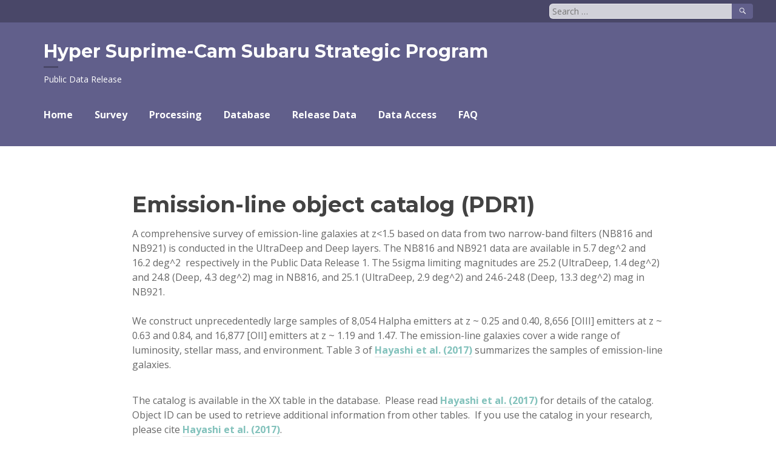

--- FILE ---
content_type: text/html; charset=UTF-8
request_url: https://hsc-release.mtk.nao.ac.jp/doc/index.php/emission-line-object-catalog-pdr1/
body_size: 8713
content:
<!DOCTYPE html>
<html lang="en-US">
<head>
<meta charset="UTF-8">
<meta name="viewport" content="width=device-width, initial-scale=1">
<title>Emission-line object catalog (PDR1) | Hyper Suprime-Cam Subaru Strategic Program</title>
<link rel="profile" href="http://gmpg.org/xfn/11">
<link rel="pingback" href="https://hsc-release.mtk.nao.ac.jp/doc/xmlrpc.php">

<meta name='robots' content='max-image-preview:large' />
<link rel='dns-prefetch' href='//fonts.googleapis.com' />
<link rel="alternate" type="application/rss+xml" title="Hyper Suprime-Cam Subaru Strategic Program &raquo; Feed" href="https://hsc-release.mtk.nao.ac.jp/doc/index.php/feed/" />
<link rel="alternate" type="application/rss+xml" title="Hyper Suprime-Cam Subaru Strategic Program &raquo; Comments Feed" href="https://hsc-release.mtk.nao.ac.jp/doc/index.php/comments/feed/" />
<link rel="alternate" title="oEmbed (JSON)" type="application/json+oembed" href="https://hsc-release.mtk.nao.ac.jp/doc/index.php/wp-json/oembed/1.0/embed?url=https%3A%2F%2Fhsc-release.mtk.nao.ac.jp%2Fdoc%2Findex.php%2Femission-line-object-catalog-pdr1%2F" />
<link rel="alternate" title="oEmbed (XML)" type="text/xml+oembed" href="https://hsc-release.mtk.nao.ac.jp/doc/index.php/wp-json/oembed/1.0/embed?url=https%3A%2F%2Fhsc-release.mtk.nao.ac.jp%2Fdoc%2Findex.php%2Femission-line-object-catalog-pdr1%2F&#038;format=xml" />
<style id='wp-img-auto-sizes-contain-inline-css' type='text/css'>
img:is([sizes=auto i],[sizes^="auto," i]){contain-intrinsic-size:3000px 1500px}
/*# sourceURL=wp-img-auto-sizes-contain-inline-css */
</style>
<style id='wp-emoji-styles-inline-css' type='text/css'>

	img.wp-smiley, img.emoji {
		display: inline !important;
		border: none !important;
		box-shadow: none !important;
		height: 1em !important;
		width: 1em !important;
		margin: 0 0.07em !important;
		vertical-align: -0.1em !important;
		background: none !important;
		padding: 0 !important;
	}
/*# sourceURL=wp-emoji-styles-inline-css */
</style>
<style id='wp-block-library-inline-css' type='text/css'>
:root{--wp-block-synced-color:#7a00df;--wp-block-synced-color--rgb:122,0,223;--wp-bound-block-color:var(--wp-block-synced-color);--wp-editor-canvas-background:#ddd;--wp-admin-theme-color:#007cba;--wp-admin-theme-color--rgb:0,124,186;--wp-admin-theme-color-darker-10:#006ba1;--wp-admin-theme-color-darker-10--rgb:0,107,160.5;--wp-admin-theme-color-darker-20:#005a87;--wp-admin-theme-color-darker-20--rgb:0,90,135;--wp-admin-border-width-focus:2px}@media (min-resolution:192dpi){:root{--wp-admin-border-width-focus:1.5px}}.wp-element-button{cursor:pointer}:root .has-very-light-gray-background-color{background-color:#eee}:root .has-very-dark-gray-background-color{background-color:#313131}:root .has-very-light-gray-color{color:#eee}:root .has-very-dark-gray-color{color:#313131}:root .has-vivid-green-cyan-to-vivid-cyan-blue-gradient-background{background:linear-gradient(135deg,#00d084,#0693e3)}:root .has-purple-crush-gradient-background{background:linear-gradient(135deg,#34e2e4,#4721fb 50%,#ab1dfe)}:root .has-hazy-dawn-gradient-background{background:linear-gradient(135deg,#faaca8,#dad0ec)}:root .has-subdued-olive-gradient-background{background:linear-gradient(135deg,#fafae1,#67a671)}:root .has-atomic-cream-gradient-background{background:linear-gradient(135deg,#fdd79a,#004a59)}:root .has-nightshade-gradient-background{background:linear-gradient(135deg,#330968,#31cdcf)}:root .has-midnight-gradient-background{background:linear-gradient(135deg,#020381,#2874fc)}:root{--wp--preset--font-size--normal:16px;--wp--preset--font-size--huge:42px}.has-regular-font-size{font-size:1em}.has-larger-font-size{font-size:2.625em}.has-normal-font-size{font-size:var(--wp--preset--font-size--normal)}.has-huge-font-size{font-size:var(--wp--preset--font-size--huge)}.has-text-align-center{text-align:center}.has-text-align-left{text-align:left}.has-text-align-right{text-align:right}.has-fit-text{white-space:nowrap!important}#end-resizable-editor-section{display:none}.aligncenter{clear:both}.items-justified-left{justify-content:flex-start}.items-justified-center{justify-content:center}.items-justified-right{justify-content:flex-end}.items-justified-space-between{justify-content:space-between}.screen-reader-text{border:0;clip-path:inset(50%);height:1px;margin:-1px;overflow:hidden;padding:0;position:absolute;width:1px;word-wrap:normal!important}.screen-reader-text:focus{background-color:#ddd;clip-path:none;color:#444;display:block;font-size:1em;height:auto;left:5px;line-height:normal;padding:15px 23px 14px;text-decoration:none;top:5px;width:auto;z-index:100000}html :where(.has-border-color){border-style:solid}html :where([style*=border-top-color]){border-top-style:solid}html :where([style*=border-right-color]){border-right-style:solid}html :where([style*=border-bottom-color]){border-bottom-style:solid}html :where([style*=border-left-color]){border-left-style:solid}html :where([style*=border-width]){border-style:solid}html :where([style*=border-top-width]){border-top-style:solid}html :where([style*=border-right-width]){border-right-style:solid}html :where([style*=border-bottom-width]){border-bottom-style:solid}html :where([style*=border-left-width]){border-left-style:solid}html :where(img[class*=wp-image-]){height:auto;max-width:100%}:where(figure){margin:0 0 1em}html :where(.is-position-sticky){--wp-admin--admin-bar--position-offset:var(--wp-admin--admin-bar--height,0px)}@media screen and (max-width:600px){html :where(.is-position-sticky){--wp-admin--admin-bar--position-offset:0px}}

/*# sourceURL=wp-block-library-inline-css */
</style><style id='global-styles-inline-css' type='text/css'>
:root{--wp--preset--aspect-ratio--square: 1;--wp--preset--aspect-ratio--4-3: 4/3;--wp--preset--aspect-ratio--3-4: 3/4;--wp--preset--aspect-ratio--3-2: 3/2;--wp--preset--aspect-ratio--2-3: 2/3;--wp--preset--aspect-ratio--16-9: 16/9;--wp--preset--aspect-ratio--9-16: 9/16;--wp--preset--color--black: #000000;--wp--preset--color--cyan-bluish-gray: #abb8c3;--wp--preset--color--white: #ffffff;--wp--preset--color--pale-pink: #f78da7;--wp--preset--color--vivid-red: #cf2e2e;--wp--preset--color--luminous-vivid-orange: #ff6900;--wp--preset--color--luminous-vivid-amber: #fcb900;--wp--preset--color--light-green-cyan: #7bdcb5;--wp--preset--color--vivid-green-cyan: #00d084;--wp--preset--color--pale-cyan-blue: #8ed1fc;--wp--preset--color--vivid-cyan-blue: #0693e3;--wp--preset--color--vivid-purple: #9b51e0;--wp--preset--gradient--vivid-cyan-blue-to-vivid-purple: linear-gradient(135deg,rgb(6,147,227) 0%,rgb(155,81,224) 100%);--wp--preset--gradient--light-green-cyan-to-vivid-green-cyan: linear-gradient(135deg,rgb(122,220,180) 0%,rgb(0,208,130) 100%);--wp--preset--gradient--luminous-vivid-amber-to-luminous-vivid-orange: linear-gradient(135deg,rgb(252,185,0) 0%,rgb(255,105,0) 100%);--wp--preset--gradient--luminous-vivid-orange-to-vivid-red: linear-gradient(135deg,rgb(255,105,0) 0%,rgb(207,46,46) 100%);--wp--preset--gradient--very-light-gray-to-cyan-bluish-gray: linear-gradient(135deg,rgb(238,238,238) 0%,rgb(169,184,195) 100%);--wp--preset--gradient--cool-to-warm-spectrum: linear-gradient(135deg,rgb(74,234,220) 0%,rgb(151,120,209) 20%,rgb(207,42,186) 40%,rgb(238,44,130) 60%,rgb(251,105,98) 80%,rgb(254,248,76) 100%);--wp--preset--gradient--blush-light-purple: linear-gradient(135deg,rgb(255,206,236) 0%,rgb(152,150,240) 100%);--wp--preset--gradient--blush-bordeaux: linear-gradient(135deg,rgb(254,205,165) 0%,rgb(254,45,45) 50%,rgb(107,0,62) 100%);--wp--preset--gradient--luminous-dusk: linear-gradient(135deg,rgb(255,203,112) 0%,rgb(199,81,192) 50%,rgb(65,88,208) 100%);--wp--preset--gradient--pale-ocean: linear-gradient(135deg,rgb(255,245,203) 0%,rgb(182,227,212) 50%,rgb(51,167,181) 100%);--wp--preset--gradient--electric-grass: linear-gradient(135deg,rgb(202,248,128) 0%,rgb(113,206,126) 100%);--wp--preset--gradient--midnight: linear-gradient(135deg,rgb(2,3,129) 0%,rgb(40,116,252) 100%);--wp--preset--font-size--small: 13px;--wp--preset--font-size--medium: 20px;--wp--preset--font-size--large: 36px;--wp--preset--font-size--x-large: 42px;--wp--preset--spacing--20: 0.44rem;--wp--preset--spacing--30: 0.67rem;--wp--preset--spacing--40: 1rem;--wp--preset--spacing--50: 1.5rem;--wp--preset--spacing--60: 2.25rem;--wp--preset--spacing--70: 3.38rem;--wp--preset--spacing--80: 5.06rem;--wp--preset--shadow--natural: 6px 6px 9px rgba(0, 0, 0, 0.2);--wp--preset--shadow--deep: 12px 12px 50px rgba(0, 0, 0, 0.4);--wp--preset--shadow--sharp: 6px 6px 0px rgba(0, 0, 0, 0.2);--wp--preset--shadow--outlined: 6px 6px 0px -3px rgb(255, 255, 255), 6px 6px rgb(0, 0, 0);--wp--preset--shadow--crisp: 6px 6px 0px rgb(0, 0, 0);}:where(.is-layout-flex){gap: 0.5em;}:where(.is-layout-grid){gap: 0.5em;}body .is-layout-flex{display: flex;}.is-layout-flex{flex-wrap: wrap;align-items: center;}.is-layout-flex > :is(*, div){margin: 0;}body .is-layout-grid{display: grid;}.is-layout-grid > :is(*, div){margin: 0;}:where(.wp-block-columns.is-layout-flex){gap: 2em;}:where(.wp-block-columns.is-layout-grid){gap: 2em;}:where(.wp-block-post-template.is-layout-flex){gap: 1.25em;}:where(.wp-block-post-template.is-layout-grid){gap: 1.25em;}.has-black-color{color: var(--wp--preset--color--black) !important;}.has-cyan-bluish-gray-color{color: var(--wp--preset--color--cyan-bluish-gray) !important;}.has-white-color{color: var(--wp--preset--color--white) !important;}.has-pale-pink-color{color: var(--wp--preset--color--pale-pink) !important;}.has-vivid-red-color{color: var(--wp--preset--color--vivid-red) !important;}.has-luminous-vivid-orange-color{color: var(--wp--preset--color--luminous-vivid-orange) !important;}.has-luminous-vivid-amber-color{color: var(--wp--preset--color--luminous-vivid-amber) !important;}.has-light-green-cyan-color{color: var(--wp--preset--color--light-green-cyan) !important;}.has-vivid-green-cyan-color{color: var(--wp--preset--color--vivid-green-cyan) !important;}.has-pale-cyan-blue-color{color: var(--wp--preset--color--pale-cyan-blue) !important;}.has-vivid-cyan-blue-color{color: var(--wp--preset--color--vivid-cyan-blue) !important;}.has-vivid-purple-color{color: var(--wp--preset--color--vivid-purple) !important;}.has-black-background-color{background-color: var(--wp--preset--color--black) !important;}.has-cyan-bluish-gray-background-color{background-color: var(--wp--preset--color--cyan-bluish-gray) !important;}.has-white-background-color{background-color: var(--wp--preset--color--white) !important;}.has-pale-pink-background-color{background-color: var(--wp--preset--color--pale-pink) !important;}.has-vivid-red-background-color{background-color: var(--wp--preset--color--vivid-red) !important;}.has-luminous-vivid-orange-background-color{background-color: var(--wp--preset--color--luminous-vivid-orange) !important;}.has-luminous-vivid-amber-background-color{background-color: var(--wp--preset--color--luminous-vivid-amber) !important;}.has-light-green-cyan-background-color{background-color: var(--wp--preset--color--light-green-cyan) !important;}.has-vivid-green-cyan-background-color{background-color: var(--wp--preset--color--vivid-green-cyan) !important;}.has-pale-cyan-blue-background-color{background-color: var(--wp--preset--color--pale-cyan-blue) !important;}.has-vivid-cyan-blue-background-color{background-color: var(--wp--preset--color--vivid-cyan-blue) !important;}.has-vivid-purple-background-color{background-color: var(--wp--preset--color--vivid-purple) !important;}.has-black-border-color{border-color: var(--wp--preset--color--black) !important;}.has-cyan-bluish-gray-border-color{border-color: var(--wp--preset--color--cyan-bluish-gray) !important;}.has-white-border-color{border-color: var(--wp--preset--color--white) !important;}.has-pale-pink-border-color{border-color: var(--wp--preset--color--pale-pink) !important;}.has-vivid-red-border-color{border-color: var(--wp--preset--color--vivid-red) !important;}.has-luminous-vivid-orange-border-color{border-color: var(--wp--preset--color--luminous-vivid-orange) !important;}.has-luminous-vivid-amber-border-color{border-color: var(--wp--preset--color--luminous-vivid-amber) !important;}.has-light-green-cyan-border-color{border-color: var(--wp--preset--color--light-green-cyan) !important;}.has-vivid-green-cyan-border-color{border-color: var(--wp--preset--color--vivid-green-cyan) !important;}.has-pale-cyan-blue-border-color{border-color: var(--wp--preset--color--pale-cyan-blue) !important;}.has-vivid-cyan-blue-border-color{border-color: var(--wp--preset--color--vivid-cyan-blue) !important;}.has-vivid-purple-border-color{border-color: var(--wp--preset--color--vivid-purple) !important;}.has-vivid-cyan-blue-to-vivid-purple-gradient-background{background: var(--wp--preset--gradient--vivid-cyan-blue-to-vivid-purple) !important;}.has-light-green-cyan-to-vivid-green-cyan-gradient-background{background: var(--wp--preset--gradient--light-green-cyan-to-vivid-green-cyan) !important;}.has-luminous-vivid-amber-to-luminous-vivid-orange-gradient-background{background: var(--wp--preset--gradient--luminous-vivid-amber-to-luminous-vivid-orange) !important;}.has-luminous-vivid-orange-to-vivid-red-gradient-background{background: var(--wp--preset--gradient--luminous-vivid-orange-to-vivid-red) !important;}.has-very-light-gray-to-cyan-bluish-gray-gradient-background{background: var(--wp--preset--gradient--very-light-gray-to-cyan-bluish-gray) !important;}.has-cool-to-warm-spectrum-gradient-background{background: var(--wp--preset--gradient--cool-to-warm-spectrum) !important;}.has-blush-light-purple-gradient-background{background: var(--wp--preset--gradient--blush-light-purple) !important;}.has-blush-bordeaux-gradient-background{background: var(--wp--preset--gradient--blush-bordeaux) !important;}.has-luminous-dusk-gradient-background{background: var(--wp--preset--gradient--luminous-dusk) !important;}.has-pale-ocean-gradient-background{background: var(--wp--preset--gradient--pale-ocean) !important;}.has-electric-grass-gradient-background{background: var(--wp--preset--gradient--electric-grass) !important;}.has-midnight-gradient-background{background: var(--wp--preset--gradient--midnight) !important;}.has-small-font-size{font-size: var(--wp--preset--font-size--small) !important;}.has-medium-font-size{font-size: var(--wp--preset--font-size--medium) !important;}.has-large-font-size{font-size: var(--wp--preset--font-size--large) !important;}.has-x-large-font-size{font-size: var(--wp--preset--font-size--x-large) !important;}
/*# sourceURL=global-styles-inline-css */
</style>

<style id='classic-theme-styles-inline-css' type='text/css'>
/*! This file is auto-generated */
.wp-block-button__link{color:#fff;background-color:#32373c;border-radius:9999px;box-shadow:none;text-decoration:none;padding:calc(.667em + 2px) calc(1.333em + 2px);font-size:1.125em}.wp-block-file__button{background:#32373c;color:#fff;text-decoration:none}
/*# sourceURL=/wp-includes/css/classic-themes.min.css */
</style>
<link rel='stylesheet' id='contact-form-7-css' href='https://hsc-release.mtk.nao.ac.jp/doc/wp-content/plugins/contact-form-7/includes/css/styles.css?ver=6.1.4' type='text/css' media='all' />
<link rel='stylesheet' id='toc-screen-css' href='https://hsc-release.mtk.nao.ac.jp/doc/wp-content/plugins/table-of-contents-plus/screen.min.css?ver=2411.1' type='text/css' media='all' />
<link rel='stylesheet' id='sequential-montserrat-css' href='https://fonts.googleapis.com/css?family=Montserrat%3A400%2C700' type='text/css' media='all' />
<link rel='stylesheet' id='sequential-open-sans-css' href='https://fonts.googleapis.com/css?family=Open+Sans%3A300italic%2C400italic%2C600italic%2C700italic%2C300%2C400%2C600%2C700&#038;subset=latin%2Clatin-ext' type='text/css' media='all' />
<link rel='stylesheet' id='sequential-source-code-pro-css' href='https://fonts.googleapis.com/css?family=Source+Code+Pro%3A400%2C700' type='text/css' media='all' />
<link rel='stylesheet' id='genericons-css' href='https://hsc-release.mtk.nao.ac.jp/doc/wp-content/themes/sequential/genericons/genericons/genericons.css?ver=3.4.1' type='text/css' media='all' />
<link rel='stylesheet' id='sequential-style-css' href='https://hsc-release.mtk.nao.ac.jp/doc/wp-content/themes/sequential/style.css?ver=6.9' type='text/css' media='all' />
<link rel='stylesheet' id='js_composer_front-css' href='https://hsc-release.mtk.nao.ac.jp/doc/wp-content/plugins/js_composer/assets/css/js_composer.min.css?ver=8.0.1' type='text/css' media='all' />
<script type="text/javascript" src="https://hsc-release.mtk.nao.ac.jp/doc/wp-includes/js/jquery/jquery.min.js?ver=3.7.1" id="jquery-core-js"></script>
<script type="text/javascript" src="https://hsc-release.mtk.nao.ac.jp/doc/wp-includes/js/jquery/jquery-migrate.min.js?ver=3.4.1" id="jquery-migrate-js"></script>
<script></script><link rel="https://api.w.org/" href="https://hsc-release.mtk.nao.ac.jp/doc/index.php/wp-json/" /><link rel="alternate" title="JSON" type="application/json" href="https://hsc-release.mtk.nao.ac.jp/doc/index.php/wp-json/wp/v2/pages/1281" /><link rel="EditURI" type="application/rsd+xml" title="RSD" href="https://hsc-release.mtk.nao.ac.jp/doc/xmlrpc.php?rsd" />
<meta name="generator" content="WordPress 6.9" />
<link rel="canonical" href="https://hsc-release.mtk.nao.ac.jp/doc/index.php/emission-line-object-catalog-pdr1/" />
<link rel='shortlink' href='https://hsc-release.mtk.nao.ac.jp/doc/?p=1281' />
<meta name="generator" content="Powered by WPBakery Page Builder - drag and drop page builder for WordPress."/>
<link rel="icon" href="https://hsc-release.mtk.nao.ac.jp/doc/wp-content/uploads/2016/09/logo2-96x96.png" sizes="32x32" />
<link rel="icon" href="https://hsc-release.mtk.nao.ac.jp/doc/wp-content/uploads/2016/09/logo2.png" sizes="192x192" />
<link rel="apple-touch-icon" href="https://hsc-release.mtk.nao.ac.jp/doc/wp-content/uploads/2016/09/logo2.png" />
<meta name="msapplication-TileImage" content="https://hsc-release.mtk.nao.ac.jp/doc/wp-content/uploads/2016/09/logo2.png" />
<style id="sccss">/*front page image*/

img {
    margin-left: auto;
    margin-right: auto;
}

div.hero {
    background-image: url("/doc/wp-content/uploads/2017/02/dwarf-1.jpg");
}


/*sidebar tree*/

.widget-area li.current-menu-item>a {
    border-bottom: 2px solid #c2c2c2;
}

.widget-area ul.menu>li.menu-item:first-child>a {
    font-size: 1.5em;
}


/*top serch form*/

.top-content .search-form:before,
.top-content input[type="submit"].search-submit {
    right: 0em;
    height: 25px;
    width: 2.5em;
    line-height: inherit;
    bottom: 57%;
    -webkit-border-radius: 0 4px 4px 0;
    -moz-border-radius: 0 4px 4px 0;
    border-radius: 0 4px 4px 0;
}

.top-content .search-form {
    min-width: 20%;
    width: 24em;
    margin-left: auto;
    margin-bottom: 0;
}

.top-content input {
    padding: 2px 4px;
    background: rgba(255, 255, 255, 0.75);
    border-color: rgba(255, 255, 255, 0.5);
}

@media screen and (min-width: 1020px) {
    body:not(.full-width-layout) .content-area {
        width: 65%;
    }
    body:not(.full-width-layout) .site-content,
    body.full-width-layout .content-area .wrapper,
    .menu-footer,
    .site-header .wrapper,
    .site-info {
        padding-right: 38px;
        width: 100%;
    }
}

@media screen and (min-width: 1230px) {
    body:not(.full-width-layout) .content-area {
        width: 75%;
    }
    .widget-area,
    .widget-area:before {
        width: 316px;
    }
    body:not(.full-width-layout) .site-content,
    body.full-width-layout .content-area .wrapper,
    .menu-footer,
    .site-header .wrapper,
    .site-info {
        width: 100%;
    }
    body:not(.full-width-layout) .site-content,
    body.full-width-layout .content-area .wrapper {
        max-width: 1600px;
    }
    body.full-width-layout .content-area .wrapper {
        width: 1300px;
    }
}

.hsc-table th {
    background-color: #eee;
    text-align: center;
}
.hsc-table td {
    text-align: center;
}
.hsc-grid {
    table-layout: fixed;
}</style><noscript><style> .wpb_animate_when_almost_visible { opacity: 1; }</style></noscript>
<!-- MathJax -->
<script type="text/x-mathjax-config">
MathJax.Hub.Config({ tex2jax: { inlineMath: [['[math]','[/math]']] } });
</script>
<script type="text/javascript"
src="//cdn.mathjax.org/mathjax/latest/MathJax.js?config=TeX-AMS_HTML">
</script>
<meta http-equiv="X-UA-Compatible" CONTENT="IE=EmulateIE7" />
<!-- MathJax -->

<script type="text/javascript">
jQuery(function() {
  var $ = jQuery;
  $(document).on('click', 'a.hsc-pretty-photo', function(e) {
    var imageHref = $(this).attr('href');
    e.preventDefault();
    $.prettyPhoto.open(imageHref, '', '');
  });
});
</script>
<style type="text/css">
.hsc-hidden {
	display: none;
}
</style>

</head>

<body class="wp-singular page-template-default page page-id-1281 wp-theme-sequential no-sidebar show-tagline wpb-js-composer js-comp-ver-8.0.1 vc_responsive">
<div id="page" class="hfeed site">
	<a class="skip-link screen-reader-text" href="#content">Skip to content</a>

	<header id="masthead" class="site-header" role="banner">
		<div class="top-content">
			<div class="wrapper">
				<form role="search" method="get" class="search-form top-search" action="https://hsc-release.mtk.nao.ac.jp/doc/">
				<label>
					<span class="screen-reader-text">Search for:</span>
					<input type="search" class="search-field" placeholder="Search …" value="" name="s">
				</label>
				<input type="submit" class="search-submit" value="Search">
			</form>
			</div>
		</div>
		<div class="wrapper">
			<div class="site-branding">
								<h1 class="site-title"><a href="https://hsc-release.mtk.nao.ac.jp/doc/" rel="home">Hyper Suprime-Cam Subaru Strategic Program</a></h1>
				<h2 class="site-description">Public Data Release</h2>
			</div>

							<nav id="site-navigation" class="main-navigation" role="navigation">
					<button class="menu-toggle" aria-expanded="false" ><span class="screen-reader-text">Menu</span></button>
					<div class="menu-primary"><ul id="menu-pdr1" class="clear nav-menu"><li id="menu-item-2315" class="menu-item menu-item-type-post_type menu-item-object-page menu-item-home menu-item-2315"><a href="https://hsc-release.mtk.nao.ac.jp/doc/">Home</a></li>
<li id="menu-item-2310" class="menu-item menu-item-type-post_type menu-item-object-page menu-item-2310"><a href="https://hsc-release.mtk.nao.ac.jp/doc/index.php/survey/">Survey</a></li>
<li id="menu-item-2309" class="menu-item menu-item-type-post_type menu-item-object-page menu-item-2309"><a href="https://hsc-release.mtk.nao.ac.jp/doc/index.php/processing/">Processing</a></li>
<li id="menu-item-2313" class="menu-item menu-item-type-post_type menu-item-object-page menu-item-2313"><a href="https://hsc-release.mtk.nao.ac.jp/doc/index.php/database/">Database</a></li>
<li id="menu-item-2311" class="menu-item menu-item-type-post_type menu-item-object-page menu-item-2311"><a href="https://hsc-release.mtk.nao.ac.jp/doc/index.php/data/">Release Data</a></li>
<li id="menu-item-2312" class="menu-item menu-item-type-post_type menu-item-object-page menu-item-2312"><a href="https://hsc-release.mtk.nao.ac.jp/doc/index.php/tools/">Data Access</a></li>
<li id="menu-item-2316" class="menu-item menu-item-type-post_type menu-item-object-page menu-item-2316"><a href="https://hsc-release.mtk.nao.ac.jp/doc/index.php/faq/">FAQ</a></li>
</ul></div>				</nav><!-- #site-navigation -->
			
					</div><!-- .wrapper -->
			</header><!-- #masthead -->

	<div id="content" class="site-content">

	<div id="primary" class="content-area">
		<main id="main" class="site-main" role="main">

			
				
<article id="post-1281" class="post-1281 page type-page status-publish hentry">
	<header class="entry-header"><h1 class="entry-title">Emission-line object catalog (PDR1)</h1></header>
	<div class="entry-content">
		<div class="wpb-content-wrapper"><div class="vc_row wpb_row vc_row-fluid"><div class="wpb_column vc_column_container vc_col-sm-12"><div class="vc_column-inner"><div class="wpb_wrapper">
	<div class="wpb_text_column wpb_content_element" >
		<div class="wpb_wrapper">
			<p>A comprehensive survey of emission-line galaxies at z&lt;1.5 based on data from two narrow-band filters (NB816 and NB921) is conducted in the UltraDeep and Deep layers. The NB816 and NB921 data are available in 5.7 deg^2 and 16.2 deg^2  respectively in the Public Data Release 1. The 5sigma limiting magnitudes are 25.2 (UltraDeep, 1.4 deg^2) and 24.8 (Deep, 4.3 deg^2) mag in NB816, and 25.1 (UltraDeep, 2.9 deg^2) and 24.6-24.8 (Deep, 13.3 deg^2) mag in NB921.</p>
<p>We construct unprecedentedly large samples of 8,054 Halpha emitters at z ~ 0.25 and 0.40, 8,656 [OIII] emitters at z ~ 0.63 and 0.84, and 16,877 [OII] emitters at z ~ 1.19 and 1.47. The emission-line galaxies cover a wide range of luminosity, stellar mass, and environment. Table 3 of <a href="http://ads.nao.ac.jp/abs/2017arXiv170405978H">Hayashi et al. (2017)</a> summarizes the samples of emission-line galaxies.</p>

		</div>
	</div>

	<div class="wpb_text_column wpb_content_element" >
		<div class="wpb_wrapper">
			<p>The catalog is available in the XX table in the database.  Please read <a href="http://ads.nao.ac.jp/abs/2017arXiv170405978H">Hayashi et al. (2017)</a> for details of the catalog.  Object ID can be used to retrieve additional information from other tables.  If you use the catalog in your research, please cite <a href="http://ads.nao.ac.jp/abs/2017arXiv170405978H">Hayashi et al. (2017)</a>.</p>

		</div>
	</div>
</div></div></div></div>
</div>			</div><!-- .entry-content -->

	</article><!-- #post-## -->

				
			
		</main><!-- #main -->
	</div><!-- #primary -->


	</div><!-- #content -->

	
			<nav class="footer-navigation" role="navigation">
			<div class="menu-footer"><ul id="menu-footer" class="clear"><li id="menu-item-125" class="menu-item menu-item-type-custom menu-item-object-custom menu-item-125"><a href="http://hsc.mtk.nao.ac.jp/ssp/">HSC-SSP website</a></li>
<li id="menu-item-126" class="menu-item menu-item-type-custom menu-item-object-custom menu-item-126"><a href="http://www.naoj.org/">Subaru Telescope</a></li>
<li id="menu-item-127" class="menu-item menu-item-type-custom menu-item-object-custom menu-item-127"><a href="http://www.nao.ac.jp/">NAOJ</a></li>
<li id="menu-item-1390" class="menu-item menu-item-type-custom menu-item-object-custom menu-item-1390"><a href="https://hsc-release.mtk.nao.ac.jp/doc/index.php/notice-of-personal-information-collection/">Privacy Policy</a></li>
</ul></div>		</nav><!-- #site-navigation -->
	
	<footer id="colophon" class="site-footer" role="contentinfo">
		<div class="site-info"><!--
			<a href="http://wordpress.org/">Proudly powered by WordPress</a>
			<span class="sep"> &mdash; </span>
			Theme: Sequential by <a href="http://wordpress.com/themes/sequential/" rel="designer">WordPress.com</a>.-->
© HSC SSP 2026		</div><!-- .site-info -->
	</footer><!-- #colophon -->
</div><!-- #page -->

<script type="speculationrules">
{"prefetch":[{"source":"document","where":{"and":[{"href_matches":"/doc/*"},{"not":{"href_matches":["/doc/wp-*.php","/doc/wp-admin/*","/doc/wp-content/uploads/*","/doc/wp-content/*","/doc/wp-content/plugins/*","/doc/wp-content/themes/sequential/*","/doc/*\\?(.+)"]}},{"not":{"selector_matches":"a[rel~=\"nofollow\"]"}},{"not":{"selector_matches":".no-prefetch, .no-prefetch a"}}]},"eagerness":"conservative"}]}
</script>
<script type="text/javascript" src="https://hsc-release.mtk.nao.ac.jp/doc/wp-includes/js/dist/hooks.min.js?ver=dd5603f07f9220ed27f1" id="wp-hooks-js"></script>
<script type="text/javascript" src="https://hsc-release.mtk.nao.ac.jp/doc/wp-includes/js/dist/i18n.min.js?ver=c26c3dc7bed366793375" id="wp-i18n-js"></script>
<script type="text/javascript" id="wp-i18n-js-after">
/* <![CDATA[ */
wp.i18n.setLocaleData( { 'text direction\u0004ltr': [ 'ltr' ] } );
//# sourceURL=wp-i18n-js-after
/* ]]> */
</script>
<script type="text/javascript" src="https://hsc-release.mtk.nao.ac.jp/doc/wp-content/plugins/contact-form-7/includes/swv/js/index.js?ver=6.1.4" id="swv-js"></script>
<script type="text/javascript" id="contact-form-7-js-before">
/* <![CDATA[ */
var wpcf7 = {
    "api": {
        "root": "https:\/\/hsc-release.mtk.nao.ac.jp\/doc\/index.php\/wp-json\/",
        "namespace": "contact-form-7\/v1"
    }
};
//# sourceURL=contact-form-7-js-before
/* ]]> */
</script>
<script type="text/javascript" src="https://hsc-release.mtk.nao.ac.jp/doc/wp-content/plugins/contact-form-7/includes/js/index.js?ver=6.1.4" id="contact-form-7-js"></script>
<script type="text/javascript" id="toc-front-js-extra">
/* <![CDATA[ */
var tocplus = {"visibility_show":"show","visibility_hide":"hide","width":"Auto"};
//# sourceURL=toc-front-js-extra
/* ]]> */
</script>
<script type="text/javascript" src="https://hsc-release.mtk.nao.ac.jp/doc/wp-content/plugins/table-of-contents-plus/front.min.js?ver=2411.1" id="toc-front-js"></script>
<script type="text/javascript" src="https://hsc-release.mtk.nao.ac.jp/doc/wp-includes/js/underscore.min.js?ver=1.13.7" id="underscore-js"></script>
<script type="text/javascript" src="https://hsc-release.mtk.nao.ac.jp/doc/wp-content/themes/sequential/js/navigation.js?ver=20141022" id="sequential-navigation-js"></script>
<script type="text/javascript" src="https://hsc-release.mtk.nao.ac.jp/doc/wp-content/themes/sequential/js/thumbnail.js?ver=20141022" id="sequential-thumbnail-js"></script>
<script type="text/javascript" src="https://hsc-release.mtk.nao.ac.jp/doc/wp-content/themes/sequential/js/skip-link-focus-fix.js?ver=20130115" id="sequential-skip-link-focus-fix-js"></script>
<script type="text/javascript" src="https://hsc-release.mtk.nao.ac.jp/doc/wp-content/themes/sequential/js/sequential.js?ver=20141022" id="sequential-script-js"></script>
<script type="text/javascript" src="https://hsc-release.mtk.nao.ac.jp/doc/wp-content/plugins/js_composer/assets/js/dist/js_composer_front.min.js?ver=8.0.1" id="wpb_composer_front_js-js"></script>
<script id="wp-emoji-settings" type="application/json">
{"baseUrl":"https://s.w.org/images/core/emoji/17.0.2/72x72/","ext":".png","svgUrl":"https://s.w.org/images/core/emoji/17.0.2/svg/","svgExt":".svg","source":{"concatemoji":"https://hsc-release.mtk.nao.ac.jp/doc/wp-includes/js/wp-emoji-release.min.js?ver=6.9"}}
</script>
<script type="module">
/* <![CDATA[ */
/*! This file is auto-generated */
const a=JSON.parse(document.getElementById("wp-emoji-settings").textContent),o=(window._wpemojiSettings=a,"wpEmojiSettingsSupports"),s=["flag","emoji"];function i(e){try{var t={supportTests:e,timestamp:(new Date).valueOf()};sessionStorage.setItem(o,JSON.stringify(t))}catch(e){}}function c(e,t,n){e.clearRect(0,0,e.canvas.width,e.canvas.height),e.fillText(t,0,0);t=new Uint32Array(e.getImageData(0,0,e.canvas.width,e.canvas.height).data);e.clearRect(0,0,e.canvas.width,e.canvas.height),e.fillText(n,0,0);const a=new Uint32Array(e.getImageData(0,0,e.canvas.width,e.canvas.height).data);return t.every((e,t)=>e===a[t])}function p(e,t){e.clearRect(0,0,e.canvas.width,e.canvas.height),e.fillText(t,0,0);var n=e.getImageData(16,16,1,1);for(let e=0;e<n.data.length;e++)if(0!==n.data[e])return!1;return!0}function u(e,t,n,a){switch(t){case"flag":return n(e,"\ud83c\udff3\ufe0f\u200d\u26a7\ufe0f","\ud83c\udff3\ufe0f\u200b\u26a7\ufe0f")?!1:!n(e,"\ud83c\udde8\ud83c\uddf6","\ud83c\udde8\u200b\ud83c\uddf6")&&!n(e,"\ud83c\udff4\udb40\udc67\udb40\udc62\udb40\udc65\udb40\udc6e\udb40\udc67\udb40\udc7f","\ud83c\udff4\u200b\udb40\udc67\u200b\udb40\udc62\u200b\udb40\udc65\u200b\udb40\udc6e\u200b\udb40\udc67\u200b\udb40\udc7f");case"emoji":return!a(e,"\ud83e\u1fac8")}return!1}function f(e,t,n,a){let r;const o=(r="undefined"!=typeof WorkerGlobalScope&&self instanceof WorkerGlobalScope?new OffscreenCanvas(300,150):document.createElement("canvas")).getContext("2d",{willReadFrequently:!0}),s=(o.textBaseline="top",o.font="600 32px Arial",{});return e.forEach(e=>{s[e]=t(o,e,n,a)}),s}function r(e){var t=document.createElement("script");t.src=e,t.defer=!0,document.head.appendChild(t)}a.supports={everything:!0,everythingExceptFlag:!0},new Promise(t=>{let n=function(){try{var e=JSON.parse(sessionStorage.getItem(o));if("object"==typeof e&&"number"==typeof e.timestamp&&(new Date).valueOf()<e.timestamp+604800&&"object"==typeof e.supportTests)return e.supportTests}catch(e){}return null}();if(!n){if("undefined"!=typeof Worker&&"undefined"!=typeof OffscreenCanvas&&"undefined"!=typeof URL&&URL.createObjectURL&&"undefined"!=typeof Blob)try{var e="postMessage("+f.toString()+"("+[JSON.stringify(s),u.toString(),c.toString(),p.toString()].join(",")+"));",a=new Blob([e],{type:"text/javascript"});const r=new Worker(URL.createObjectURL(a),{name:"wpTestEmojiSupports"});return void(r.onmessage=e=>{i(n=e.data),r.terminate(),t(n)})}catch(e){}i(n=f(s,u,c,p))}t(n)}).then(e=>{for(const n in e)a.supports[n]=e[n],a.supports.everything=a.supports.everything&&a.supports[n],"flag"!==n&&(a.supports.everythingExceptFlag=a.supports.everythingExceptFlag&&a.supports[n]);var t;a.supports.everythingExceptFlag=a.supports.everythingExceptFlag&&!a.supports.flag,a.supports.everything||((t=a.source||{}).concatemoji?r(t.concatemoji):t.wpemoji&&t.twemoji&&(r(t.twemoji),r(t.wpemoji)))});
//# sourceURL=https://hsc-release.mtk.nao.ac.jp/doc/wp-includes/js/wp-emoji-loader.min.js
/* ]]> */
</script>
<script></script>
</body>
</html>